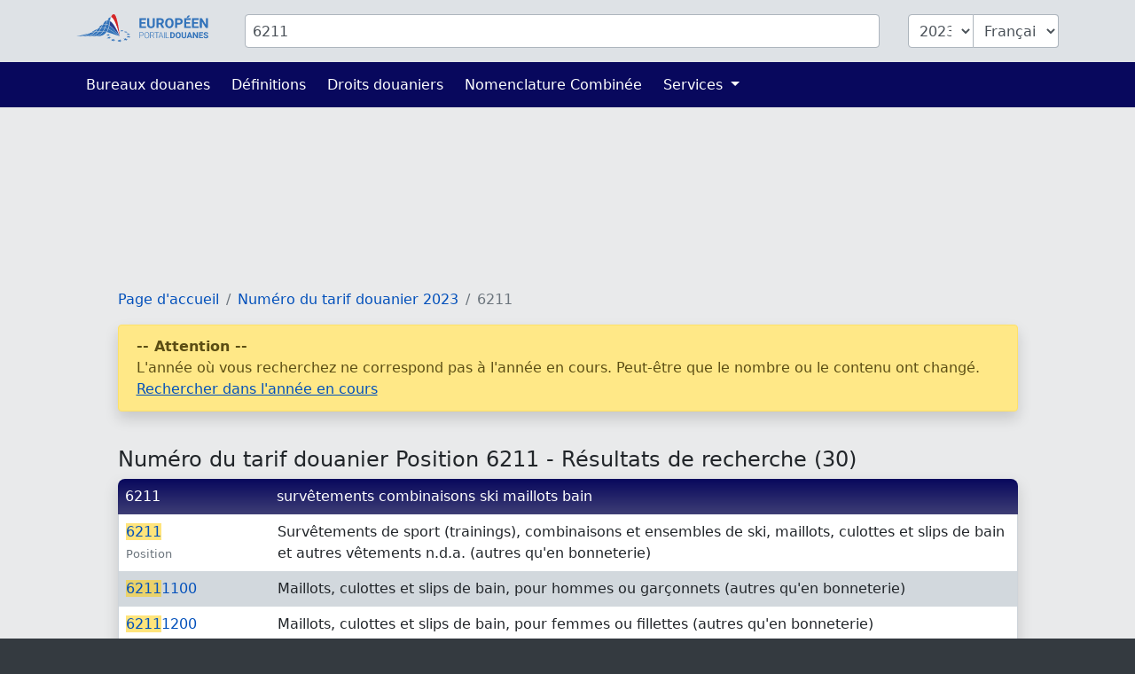

--- FILE ---
content_type: text/html; charset=UTF-8
request_url: https://www.tarifdouanier.eu/2023/6211
body_size: 4238
content:
<!DOCTYPE html>
<html lang="fr">
<head>
    <meta charset="utf-8">
    <title>            Numéro du tarif douanier Position 6211 - Résultats de recherche (30)
        </title>
    <meta name="description" content="Survêtements de sport (trainings), combinaisons et ensembles de ski, maillots, culottes et slips de bain et autres vêtements n.d.a. (autres qu&#039;en ...">
    <meta name="viewport" content="width=device-width, initial-scale=1">
    <meta http-equiv="X-UA-Compatible" content="IE=Edge">
    <link rel="stylesheet" href="https://www.tarifdouanier.eu/assets/stylesheets/styles.css">
    <link rel="shortcut icon" href="https://www.tarifdouanier.eu/favicon.ico" type="image/x-icon">
    <link rel="apple-touch-icon" href="https://www.tarifdouanier.eu/apple-touch-icon.png"/>
    <meta property="og:title" content="Numéro du tarif douanier Position 6211 - Résultats de recherche (30)">
    <meta property="og:description" content="Survêtements de sport (trainings), combinaisons et ensembles de ski, maillots, culottes et slips de bain et autres vêtements n.d.a. (autres qu&#039;en ...">
    <meta property="og:image" content="https://www.tarifdouanier.eu/images/european-customs-portal.png">
    <meta property="og:type" content="website">
    <meta property="og:site_name" content="www.tarifdouanier.eu">
    <meta property="og:locale" content="fr">
    <meta name="verification" content="f52221e386f506ea9fce1f3dfde5e063"/>
    <meta name="verification" content="54fa05c5e640de45055ce6552ccb3cba"/>
    <meta name="verification" content="ebf16bc2d2a6f9242a77660990096c9a"/>

    
    
    
                        <script async src="https://pagead2.googlesyndication.com/pagead/js/adsbygoogle.js?client=ca-pub-1036523211565641" crossorigin="anonymous"></script>
            
    
                <link rel="alternate" hreflang="de" href="https://www.zolltarifnummern.de/2026/6211">
                <link rel="alternate" hreflang="en" href="https://www.tariffnumber.com/2026/6211">
        <link rel="alternate" hreflang="x-default" href="https://www.tariffnumber.com/2026/6211">
                <link rel="alternate" hreflang="fr" href="https://www.tarifdouanier.eu/2026/6211">
    
    
            <link rel="canonical" href="https://www.tarifdouanier.eu/2026/6211">
        <meta property="og:url" content="https://www.tarifdouanier.eu/2026/6211">
    
</head>
<body>

<header class="myheader">
    <div class="container-lg p-3">
        <form id="searchForm" action="https://www.tarifdouanier.eu" enctype="multipart/form-data">
            <input type="hidden" name="_token" value="oLahbgbzjmMB0bgeAIM1SptwpWSEwrlSOEUf3Xz1" autocomplete="off">            <div class="row">
                
                <div class="d-none d-md-block col-md-2">
                    <a href="https://www.tarifdouanier.eu" title="Page d&#039;accueil">
                        <img class="d-none d-xl-block img-fluid p-0" id="logo" width="150" height="36"
                             src="https://www.tarifdouanier.eu/images/logo_fr.svg" alt="www.tarifdouanier.eu">
                        <img class="d-none d-sm-block d-xl-none img-fluid" id="logo" width="80" height="36"
                             src="https://www.tarifdouanier.eu/images/logo_fr_brand.svg" alt="www.tarifdouanier.eu">
                    </a>
                </div>

                
                <div class="col-10">
                    <div class="input-group" id="inputHeader">

                        <input class="form-control rounded mr-3" id="searchTerm" name="searchTerm"
                               placeholder="Code SH ou Description des produits"
                               value="6211">
                        

                        <select class="form-control d-none d-md-block ml-3 rounded-left" id="searchYear" name="searchYear">
                                                            <option value="2026" >2026</option>
                                                            <option value="2025" >2025</option>
                                                            <option value="2024" >2024</option>
                                                            <option value="2023"  selected="selected" >2023</option>
                                                            <option value="2022" >2022</option>
                                                            <option value="2021" >2021</option>
                                                            <option value="2020" >2020</option>
                                                            <option value="2019" >2019</option>
                                                            <option value="2018" >2018</option>
                                                            <option value="2017" >2017</option>
                                                            <option value="2016" >2016</option>
                                                            <option value="2015" >2015</option>
                                                            <option value="2014" >2014</option>
                                                            <option value="2013" >2013</option>
                                                    </select>

                        <select class="form-control d-none d-md-block rounded-right" id="searchLang" name="searchLang">
                            <option value="de" >Deutsch</option>
                            <option value="en" >English</option>
                            <option value="fr"  selected="selected" >Français</option>
                        </select>
                    </div>
                </div>

                
                <div class="d-block d-md-none col-2" id="hamburger-wrapper">
                    <button class="hamburger hamburgerx" type="button" data-toggle="collapse" data-target="#top-navbar"
                            aria-controls="top-navbar"
                            aria-expanded="false" aria-label="Toggle navigation">
                        <span> </span>
                    </button>
                </div>

            </div>
        </form>
    </div>
</header>


<nav class="navbar navbar-expand-md">
    <div class="container">
        <div class="collapse navbar-collapse" id="top-navbar">
            <ul class="navbar-nav">

                <li class="nav-item ">
                    <a class="nav-link" href="https://www.tarifdouanier.eu/bureaux">Bureaux douanes</a>
                </li>

                <li class="nav-item ">
                    <a class="nav-link" href="https://www.tarifdouanier.eu/info/abreviations">Définitions</a>
                </li>

                <li class="nav-item">
                    <a class="nav-link" href="https://www.tarifdouanier.eu/info/droits-douaniers">Droits douaniers</a>
                </li>

                <li class="nav-item">
                    <a class="nav-link" href="https://www.tarifdouanier.eu/info/nomenclature-combinee">Nomenclature Combinée</a>
                </li>

                

                <li class="nav-item dropdown ">
                    <a class="nav-link dropdown-toggle" href="" id="navbarDropdownServices" data-toggle="dropdown"
                       aria-haspopup="true" aria-expanded="false">
                        Services
                    </a>
                    <div class="dropdown-menu" aria-labelledby="navbarDropdownServices">
                        <a class="dropdown-item"
                           href="https://www.tarifdouanier.eu/services/declaration-export">Déclaration d&#039;exportation</a>
                        <a class="dropdown-item"
                           href="https://www.tarifdouanier.eu/services/formation-douanes">Formation Douanes</a>
                        
                    </div>
                </li>

                
            </ul>
        </div>
    </div>
</nav>

<main id="main">

    
    <div id="ads_warning" class="alert alert-warning m-0 text-black-70" role="alert">
        <div class="container-lg">
            Veuillez désactiver votre bloqueur de publicités afin que nous puissions développer davantage la plateforme.
            
        </div>
    </div>

    
    <div class="modal fade" id="modal-main">
        <div class="modal-dialog modal-lg" role="document">
            <div class="modal-content">
                <div class="modal-header">
                    <div class="modal-title" id="modal-title"></div>
                    <button type="button" class="close" data-dismiss="modal" aria-label="Close">
                        <span aria-hidden="true">&times;</span>
                    </button>
                </div>
                <div class="modal-body" id="modal-body">
                </div>
                <div class="modal-footer">
                    <button type="button" class="btn btn-primary" data-dismiss="modal">Ok</button>
                </div>
            </div>
        </div>
    </div>

    
    
    
    
    
            <div class="container-lg">

            
                            
                                    <ins class="adsbygoogle"
                         style="display:inline-block;width:100%;height:160px"
                         data-ad-client="ca-pub-1036523211565641"
                         data-full-width-responsive="true"
                         data-ad-slot="5678363647"></ins>
                            
        </div>
    
    
    <div class="container-lg">
        <div class="row justify-content-center">
            <div class="col-12 col-xl-11">

                <nav aria-label="breadcrumb">
        <ol class="breadcrumb">
            
                                    <li class="breadcrumb-item"><a href="/">Page d&#039;accueil</a></li>
                
            
                                    <li class="breadcrumb-item"><a href="/2023">Numéro du tarif douanier 2023</a></li>
                
            
                                    <li class="breadcrumb-item active">6211</li>
                
                    </ol>
    </nav>


                
                                    
                    <div class="alert alert-warning" role="alert">
                        <b>-- Attention --</b><br>
                        L&#039;année où vous recherchez ne correspond pas à l&#039;année en cours. Peut-être que le nombre ou le contenu ont changé.
                        <a href="/2026/6211">Rechercher dans l&#039;année en cours</a>
                    </div><br>
                
                <h1>Numéro du tarif douanier Position 6211 - Résultats de recherche (30)</h1>

                
                <div class="mb-4 shadow">

        
                    <div class="rowheader">
                <div class="row p-2">
                    <div class="col-sm-3 col-lg-2">
                        <a class="" href="/2023/6211">6211</a>
                    </div>
                    <div class="col-sm-9 col-lg-10">
                        survêtements combinaisons ski maillots bain
                    </div>
                </div>
            </div>
        
        
                                <div class="rowgroup">
                <div class="row p-2">
                    <div class="col-sm-3 col-lg-2">
                                                    <a class="text-nowrap" href="/2023/6211">
                                <em>6211</em>
                            </a><br>
                            <span class="medium">Position</span>
                                            </div>
                    <div class="col-lg-10">
                        Survêtements de sport (trainings), combinaisons et ensembles de ski, maillots, culottes et slips de bain et autres vêtements n.d.a. (autres qu'en bonneterie)  
                    </div>
                </div>
            </div>

            
                                                        <div class="rowgroup">
                <div class="row p-2">
                    <div class="col-sm-3 col-lg-2">
                                                    <span class="light li-2"> </span>
                            <a class="text-nowrap" href="/2023/62111100">
                                <em>6211</em>1100
                            </a>
                                            </div>
                    <div class="col-lg-10">
                        Maillots, culottes et slips de bain, pour hommes ou garçonnets (autres qu'en bonneterie)  
                    </div>
                </div>
            </div>

            
                                                        <div class="rowgroup">
                <div class="row p-2">
                    <div class="col-sm-3 col-lg-2">
                                                    <span class="light li-2"> </span>
                            <a class="text-nowrap" href="/2023/62111200">
                                <em>6211</em>1200
                            </a>
                                            </div>
                    <div class="col-lg-10">
                        Maillots, culottes et slips de bain, pour femmes ou fillettes (autres qu'en bonneterie)  
                    </div>
                </div>
            </div>

            
                                                        <div class="rowgroup">
                <div class="row p-2">
                    <div class="col-sm-3 col-lg-2">
                                                    <span class="light li-2"> </span>
                            <a class="text-nowrap" href="/2023/62112000">
                                <em>6211</em>2000
                            </a>
                                            </div>
                    <div class="col-lg-10">
                        Combinaisons et ensembles de ski (autres qu'en bonneterie)  
                    </div>
                </div>
            </div>

            
                                                        <div class="rowgroup">
                <div class="row p-2">
                    <div class="col-sm-3 col-lg-2">
                                                    <span class="light li-1"> </span>
                            <a class="text-nowrap" href="/2023/621132">
                                <em>6211</em>32
                            </a><br>
                            <span class="medium">Sous-titre</span>
                                            </div>
                    <div class="col-lg-10">
                        Survêtements de sport (trainings) et autres vêtements n.d.a., de coton, pour hommes ou garçonnets (autres qu'en bonneterie)  
                    </div>
                </div>
            </div>

            
                                                        <div class="rowgroup">
                <div class="row p-2">
                    <div class="col-sm-3 col-lg-2">
                                                    <span class="light li-2"> </span>
                            <a class="text-nowrap" href="/2023/62113210">
                                <em>6211</em>3210
                            </a>
                                            </div>
                    <div class="col-lg-10">
                        Vêtements de travail, de coton, pour hommes ou garçonnets (autres qu'en bonneterie)  
                    </div>
                </div>
            </div>

            
                                                        <div class="rowgroup">
                <div class="row p-2">
                    <div class="col-sm-3 col-lg-2">
                                                    <span class="light li-2"> </span>
                            <a class="text-nowrap" href="/2023/62113231">
                                <em>6211</em>3231
                            </a>
                                            </div>
                    <div class="col-lg-10">
                        Survêtements de sport (trainings), de coton, avec doublure, dont l'extérieur est réalisé dans une seule et même étoffe, pour hommes ou garçonnets (autre qu'en bonneterie)  
                    </div>
                </div>
            </div>

            
                                                        <div class="rowgroup">
                <div class="row p-2">
                    <div class="col-sm-3 col-lg-2">
                                                    <span class="light li-2"> </span>
                            <a class="text-nowrap" href="/2023/62113241">
                                <em>6211</em>3241
                            </a>
                                            </div>
                    <div class="col-lg-10">
                        Parties supérieures de survêtements de sport (trainings), de coton, avec doublure, pour hommes ou garçonnets (autres qu'en bonneterie et sauf parties supérieures de survêtements de sport [trainings] dont l'extérieur est réalisé dans une seule et même étoffe)  
                    </div>
                </div>
            </div>

            
                                                        <div class="rowgroup">
                <div class="row p-2">
                    <div class="col-sm-3 col-lg-2">
                                                    <span class="light li-2"> </span>
                            <a class="text-nowrap" href="/2023/62113242">
                                <em>6211</em>3242
                            </a>
                                            </div>
                    <div class="col-lg-10">
                        Parties inférieures de survêtements de sport (trainings), de coton, avec doublure, pour hommes ou garçonnets (autres qu'en bonneterie et sauf parties inférieures de survêtements de sport [trainings] dont l'extérieur est réalisé dans une seule et même matière)  
                    </div>
                </div>
            </div>

            
                                                        <div class="rowgroup">
                <div class="row p-2">
                    <div class="col-sm-3 col-lg-2">
                                                    <span class="light li-2"> </span>
                            <a class="text-nowrap" href="/2023/62113290">
                                <em>6211</em>3290
                            </a>
                                            </div>
                    <div class="col-lg-10">
                        Vêtements de coton n.d.a., pour hommes ou garçonnets (autres qu'en bonneterie)  
                    </div>
                </div>
            </div>

            
                                                            <ins class="adsbygoogle"
                         style="display:block"
                         data-ad-format="fluid"
                         data-ad-layout-key="-fv+64+31-d5+c4"
                         data-ad-client="ca-pub-1036523211565641"
                         data-full-width-responsive="true"
                         data-ad-slot="9534553786"></ins>
                                                            <div class="rowgroup">
                <div class="row p-2">
                    <div class="col-sm-3 col-lg-2">
                                                    <span class="light li-1"> </span>
                            <a class="text-nowrap" href="/2023/621133">
                                <em>6211</em>33
                            </a><br>
                            <span class="medium">Sous-titre</span>
                                            </div>
                    <div class="col-lg-10">
                        Survêtements de sport (trainings) et autres vêtements n.d.a., de fibres synthétiques ou artificielles, pour hommes ou garçonnets (autres qu'en bonneterie)  
                    </div>
                </div>
            </div>

            
                                                        <div class="rowgroup">
                <div class="row p-2">
                    <div class="col-sm-3 col-lg-2">
                                                    <span class="light li-2"> </span>
                            <a class="text-nowrap" href="/2023/62113310">
                                <em>6211</em>3310
                            </a>
                                            </div>
                    <div class="col-lg-10">
                        Vêtements de travail, de fibres synthétiques ou artificielles, pour hommes ou garçonnets (autres qu'en bonneterie)  
                    </div>
                </div>
            </div>

            
                                                        <div class="rowgroup">
                <div class="row p-2">
                    <div class="col-sm-3 col-lg-2">
                                                    <span class="light li-2"> </span>
                            <a class="text-nowrap" href="/2023/62113331">
                                <em>6211</em>3331
                            </a>
                                            </div>
                    <div class="col-lg-10">
                        Survêtements de sport (trainings), de fibres synthétiques ou artificielles, avec doublure, dont l'extérieur est réalisé dans une seule et même étoffe, pour hommes ou garçonnets (autres qu'en bonneterie)  
                    </div>
                </div>
            </div>

            
                                                        <div class="rowgroup">
                <div class="row p-2">
                    <div class="col-sm-3 col-lg-2">
                                                    <span class="light li-2"> </span>
                            <a class="text-nowrap" href="/2023/62113341">
                                <em>6211</em>3341
                            </a>
                                            </div>
                    <div class="col-lg-10">
                        Parties supérieures de survêtements de sport (trainings), de fibres synthétiques ou artificielles, avec doublure, pour hommes ou garçonnets (autres qu'en bonneterie et sauf parties supérieures de survêtements de sport [trainings] dont l'extérieur est réalisé dans une seule et même étoffe)  
                    </div>
                </div>
            </div>

            
                                                        <div class="rowgroup">
                <div class="row p-2">
                    <div class="col-sm-3 col-lg-2">
                                                    <span class="light li-2"> </span>
                            <a class="text-nowrap" href="/2023/62113342">
                                <em>6211</em>3342
                            </a>
                                            </div>
                    <div class="col-lg-10">
                        Parties inférieures de survêtements de sport (trainings), de fibres synthétiques ou artificielles, avec doublure, pour hommes ou garçonnets (autres qu'en bonneterie et sauf parties inférieures de survêtements de sport [trainings] dont l'extérieur est réalisé dans une seule et même étoffe)  
                    </div>
                </div>
            </div>

            
                                                        <div class="rowgroup">
                <div class="row p-2">
                    <div class="col-sm-3 col-lg-2">
                                                    <span class="light li-2"> </span>
                            <a class="text-nowrap" href="/2023/62113390">
                                <em>6211</em>3390
                            </a>
                                            </div>
                    <div class="col-lg-10">
                        Vêtements de fibres synthétiques ou artificielles n.d.a., pour hommes ou garçonnets (autres qu'en bonneterie)  
                    </div>
                </div>
            </div>

            
                                                        <div class="rowgroup">
                <div class="row p-2">
                    <div class="col-sm-3 col-lg-2">
                                                    <span class="light li-2"> </span>
                            <a class="text-nowrap" href="/2023/62113900">
                                <em>6211</em>3900
                            </a>
                                            </div>
                    <div class="col-lg-10">
                        Survêtements de sport (trainings) et autres vêtements n.d.a., de matières textiles, pour hommes ou garçonnets (autres que de coton, fibres synthétiques ou artificielles, autres qu'en bonneterie)  
                    </div>
                </div>
            </div>

            
                                                        <div class="rowgroup">
                <div class="row p-2">
                    <div class="col-sm-3 col-lg-2">
                                                    <span class="light li-1"> </span>
                            <a class="text-nowrap" href="/2023/621142">
                                <em>6211</em>42
                            </a><br>
                            <span class="medium">Sous-titre</span>
                                            </div>
                    <div class="col-lg-10">
                        Survêtements de sport (trainings) et autres vêtements n.d.a., de coton, pour femmes ou fillettes (autres qu'en bonneterie)  
                    </div>
                </div>
            </div>

            
                                                        <div class="rowgroup">
                <div class="row p-2">
                    <div class="col-sm-3 col-lg-2">
                                                    <span class="light li-2"> </span>
                            <a class="text-nowrap" href="/2023/62114210">
                                <em>6211</em>4210
                            </a>
                                            </div>
                    <div class="col-lg-10">
                        Tabliers, blouses et autres vêtements de travail, de coton, pour femmes ou fillettes (autres qu'en bonneterie)  
                    </div>
                </div>
            </div>

            
                                                        <div class="rowgroup">
                <div class="row p-2">
                    <div class="col-sm-3 col-lg-2">
                                                    <span class="light li-2"> </span>
                            <a class="text-nowrap" href="/2023/62114231">
                                <em>6211</em>4231
                            </a>
                                            </div>
                    <div class="col-lg-10">
                        Survêtements de sport (trainings), de coton, avec doublure, dont l'extérieur est réalisé dans une seule et même étoffe, pour femmes ou fillettes (autres qu'en bonneterie)  
                    </div>
                </div>
            </div>

            
                                                        <div class="rowgroup">
                <div class="row p-2">
                    <div class="col-sm-3 col-lg-2">
                                                    <span class="light li-2"> </span>
                            <a class="text-nowrap" href="/2023/62114241">
                                <em>6211</em>4241
                            </a>
                                            </div>
                    <div class="col-lg-10">
                        Parties supérieures des survêtements de sport (trainings), de coton, avec doublure, pour femmes ou fillettes (autres qu'en bonneterie et sauf parties supérieures des survêtements de sport [trainings] dont l'extérieur est réalisé dans une seule et même étoffe)  
                    </div>
                </div>
            </div>

            
                                                        <div class="rowgroup">
                <div class="row p-2">
                    <div class="col-sm-3 col-lg-2">
                                                    <span class="light li-2"> </span>
                            <a class="text-nowrap" href="/2023/62114242">
                                <em>6211</em>4242
                            </a>
                                            </div>
                    <div class="col-lg-10">
                        Parties inférieures des survêtements de sport (trainings), de coton, avec doublure, pour femmes ou fillettes (autres qu'en bonneterie et sauf parties inférieures des survêtements de sport [trainings] dont l'extérieur est réalisé dans une seule et même étoffe)  
                    </div>
                </div>
            </div>

            
                                                        <div class="rowgroup">
                <div class="row p-2">
                    <div class="col-sm-3 col-lg-2">
                                                    <span class="light li-2"> </span>
                            <a class="text-nowrap" href="/2023/62114290">
                                <em>6211</em>4290
                            </a>
                                            </div>
                    <div class="col-lg-10">
                        Vêtements de coton n.d.a., pour femmes ou fillettes (autres qu'en bonneterie)  
                    </div>
                </div>
            </div>

            
                                                        <div class="rowgroup">
                <div class="row p-2">
                    <div class="col-sm-3 col-lg-2">
                                                    <span class="light li-1"> </span>
                            <a class="text-nowrap" href="/2023/621143">
                                <em>6211</em>43
                            </a><br>
                            <span class="medium">Sous-titre</span>
                                            </div>
                    <div class="col-lg-10">
                        Survêtements de sport (trainings) et autres vêtements n.d.a., de fibres synthétiques ou artificielles, pour femmes ou fillettes (autres qu'en bonneterie)  
                    </div>
                </div>
            </div>

            
                                                        <div class="rowgroup">
                <div class="row p-2">
                    <div class="col-sm-3 col-lg-2">
                                                    <span class="light li-2"> </span>
                            <a class="text-nowrap" href="/2023/62114310">
                                <em>6211</em>4310
                            </a>
                                            </div>
                    <div class="col-lg-10">
                        Tabliers, blouses et autres vêtements de travail, de fibres synthétiques ou artificielles, pour femmes ou fillettes (autres qu'en bonneterie)  
                    </div>
                </div>
            </div>

            
                                                        <div class="rowgroup">
                <div class="row p-2">
                    <div class="col-sm-3 col-lg-2">
                                                    <span class="light li-2"> </span>
                            <a class="text-nowrap" href="/2023/62114331">
                                <em>6211</em>4331
                            </a>
                                            </div>
                    <div class="col-lg-10">
                        Survêtements de sport (trainings), de fibres synthétiques ou artificielles, avec doublure, dont l'extérieur est réalisé dans une seule et même étoffe, pour femmes ou fillettes (autres qu'en bonneterie)  
                    </div>
                </div>
            </div>

            
                                                        <div class="rowgroup">
                <div class="row p-2">
                    <div class="col-sm-3 col-lg-2">
                                                    <span class="light li-2"> </span>
                            <a class="text-nowrap" href="/2023/62114341">
                                <em>6211</em>4341
                            </a>
                                            </div>
                    <div class="col-lg-10">
                        Parties supérieures des survêtements de sport (trainings), de fibres synthétiques ou artificielles, avec doublure, pour femmes ou fillettes (autres qu'en bonneterie et sauf parties supérieures des survêtements de sport [trainings] dont l'extérieur est réalisé dans une seule et même étoffe)  
                    </div>
                </div>
            </div>

            
                                                        <div class="rowgroup">
                <div class="row p-2">
                    <div class="col-sm-3 col-lg-2">
                                                    <span class="light li-2"> </span>
                            <a class="text-nowrap" href="/2023/62114342">
                                <em>6211</em>4342
                            </a>
                                            </div>
                    <div class="col-lg-10">
                        Parties inférieures des survêtements de sport (trainings), de fibres synthétiques ou artificielles, avec doublure, pour femmes ou fillettes (autres qu'en bonneterie et sauf parties inférieures des survêtements de sport [trainings] dont l'extérieur est réalisé dans une seule et même étoffe)  
                    </div>
                </div>
            </div>

            
                                                        <div class="rowgroup">
                <div class="row p-2">
                    <div class="col-sm-3 col-lg-2">
                                                    <span class="light li-2"> </span>
                            <a class="text-nowrap" href="/2023/62114390">
                                <em>6211</em>4390
                            </a>
                                            </div>
                    <div class="col-lg-10">
                        Vêtements de fibres synthétiques ou artificielles n.d.a., pour femmes ou fillettes (autres qu'en bonneterie)  
                    </div>
                </div>
            </div>

            
                                                        <div class="rowgroup">
                <div class="row p-2">
                    <div class="col-sm-3 col-lg-2">
                                                    <span class="light li-2"> </span>
                            <a class="text-nowrap" href="/2023/62114900">
                                <em>6211</em>4900
                            </a>
                                            </div>
                    <div class="col-lg-10">
                        Survêtements de sport [trainings] et autres vêtements, n.d.a., de matières textiles, pour femmes ou fillettes (à l'excl. de ceux en coton ou fibres synthétiques ou artificielles, ou en bonneterie et les marchandises du no <a href="/2023/9619">9619</a>)  
                    </div>
                </div>
            </div>

            
                                                            <ins class="adsbygoogle"
                         style="display:block"
                         data-ad-format="fluid"
                         data-ad-layout-key="-fv+64+31-d5+c4"
                         data-ad-client="ca-pub-1036523211565641"
                         data-full-width-responsive="true"
                         data-ad-slot="9534553786"></ins>
                                        </div>
            </div>
        </div>

    </div>


    
            <div class="container-lg">
                            <ins class="adsbygoogle"
                     style="display:block"
                     data-ad-client="ca-pub-1036523211565641"
                     data-ad-slot="5114633175"
                     data-ad-format="auto"
                     data-full-width-responsive="true"></ins>
                    </div>
    
</main>


<footer id="navigation">
    <div class="container-lg">
        <div class="row pt-3 pb-4">

            <aside class="col-12 col-md-4 text-center">
                <img class="img-fluid mt-3" src="https://www.tarifdouanier.eu/images/logo_fr.svg" alt="www.tarifdouanier.eu" width="204" height="40">
                <br><br>
                
                                    <a title="Deutsch" class="p-1" href="https://www.zolltarifnummern.de/2026/6211">Deutsch</a>
                                                    <a title="English" class="p-1" href="https://www.tariffnumber.com/2026/6211">English</a>
                                                    <a title="Français" class="p-1" href="https://www.tarifdouanier.eu/2026/6211">Français</a>
                            </aside>

            <aside class="d-none d-md-block col-md-2 ">
                <h4>À propos</h4>
                <a href="https://www.tarifdouanier.eu">Page d&#039;accueil</a><br>
                <a href="https://www.tarifdouanier.eu/about">À propos</a><br>
                <a href="https://www.tarifdouanier.eu/about/contact">Contact</a><br>
            </aside>

            <aside class="d-none d-md-block col-md-3">
                <h4>Information</h4>
                <a href="https://www.tarifdouanier.eu/info/nomenclature-combinee">Nomenclature Combinée</a><br>
                <a href="https://www.tarifdouanier.eu/info/abreviations">Définitions</a><br>
                <a href="https://www.tarifdouanier.eu/info/embargo">Embargo</a><br>
                <a href="https://www.tarifdouanier.eu/info/autres-classifications">Classifications</a><br>
            </aside>

            <aside class="d-none d-md-block col-md-3">
                <h4>Services</h4>
                <a href="https://www.tarifdouanier.eu/services/declaration-export">Déclaration d&#039;exportation</a><br>
                <a href="https://www.tarifdouanier.eu/services/formation-douanes">Formation Douanes</a><br>
                <a href="https://www.tarifdouanier.eu/services/download">Download</a><br>
                <a href="https://www.tarifdouanier.eu/services/publicite">Publicité</a><br>
                <a href="https://www.tarifdouanier.eu/services/api">API</a><br>
            </aside>

        </div>
    </div>
</footer>


<footer id="legal">
    <div class="container-lg">
        <div class="row">
            <div class="col-md-6">
                <a class="d-inline" href="https://www.tarifdouanier.eu/profile">Connexion</a>

                                    <a class="d-inline"
                       href="javascript:alert('Please reload the page, scroll to the bottom and click on the Popup:\n\nPrivacy and Cookie Settings\n\nOr visit the website:\nwww.google.com/settings/ads')">Paramètres cookies</a>
                            </div>

            <div class="col-md-6 text-right">
                <a class="d-inline" href="https://www.tarifdouanier.eu/about/empreinte">Empreinte</a>
                <a class="d-inline" href="https://www.tarifdouanier.eu/about/politique-confidentialite">Politique de confidentialité</a>
            </div>
        </div>
    </div>
</footer>

<div id="overlay"></div>
<div id="spinner"></div>

<script src="https://www.tarifdouanier.eu/assets/scripts/frontend.js"></script>


    <script>
        (adsbygoogle = window.adsbygoogle || []).push({});
    </script>
<script defer src="https://static.cloudflareinsights.com/beacon.min.js/vcd15cbe7772f49c399c6a5babf22c1241717689176015" integrity="sha512-ZpsOmlRQV6y907TI0dKBHq9Md29nnaEIPlkf84rnaERnq6zvWvPUqr2ft8M1aS28oN72PdrCzSjY4U6VaAw1EQ==" data-cf-beacon='{"version":"2024.11.0","token":"c39add301e324aef973f974132c21139","r":1,"server_timing":{"name":{"cfCacheStatus":true,"cfEdge":true,"cfExtPri":true,"cfL4":true,"cfOrigin":true,"cfSpeedBrain":true},"location_startswith":null}}' crossorigin="anonymous"></script>
</body>
</html>


--- FILE ---
content_type: text/html; charset=utf-8
request_url: https://www.google.com/recaptcha/api2/aframe
body_size: 249
content:
<!DOCTYPE HTML><html><head><meta http-equiv="content-type" content="text/html; charset=UTF-8"></head><body><script nonce="uTDVpYM7lfIUdIk9VUoo5A">/** Anti-fraud and anti-abuse applications only. See google.com/recaptcha */ try{var clients={'sodar':'https://pagead2.googlesyndication.com/pagead/sodar?'};window.addEventListener("message",function(a){try{if(a.source===window.parent){var b=JSON.parse(a.data);var c=clients[b['id']];if(c){var d=document.createElement('img');d.src=c+b['params']+'&rc='+(localStorage.getItem("rc::a")?sessionStorage.getItem("rc::b"):"");window.document.body.appendChild(d);sessionStorage.setItem("rc::e",parseInt(sessionStorage.getItem("rc::e")||0)+1);localStorage.setItem("rc::h",'1769260552881');}}}catch(b){}});window.parent.postMessage("_grecaptcha_ready", "*");}catch(b){}</script></body></html>